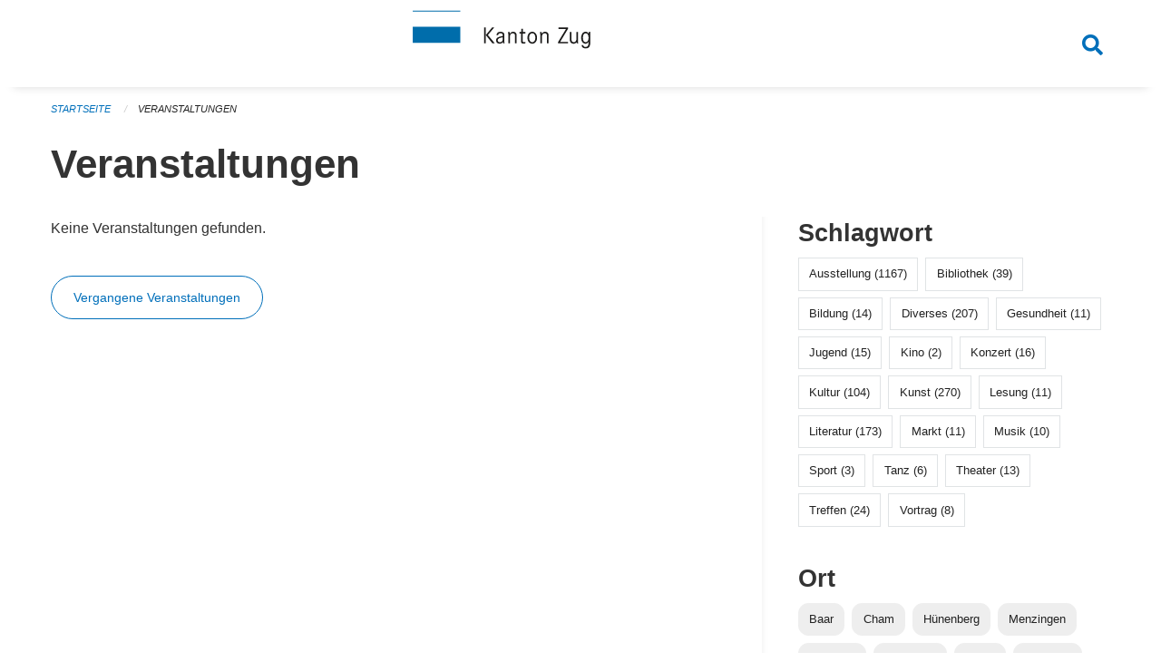

--- FILE ---
content_type: text/html; charset=UTF-8
request_url: https://veranstaltungen.zug.ch/events?filter_keywords=&locations=Walchwil&page=0&tags=Music+School
body_size: 5160
content:
<!DOCTYPE html>
<html
    class="no-js"
    lang="de-CH"
    xmlns="http://www.w3.org/1999/xhtml" data-version="2026.1">
<head>
    <meta charset="utf-8" />
    <meta name="viewport" content="width=device-width, initial-scale=1.0" />

    
    <meta name="intercoolerjs:use-actual-http-method" content="true" />

    <title id="page-title">
        Veranstaltungen
    </title>
    <!-- This site is running on the
          ___              ____               ____ _                 _
         / _ \ _ __   ___ / ___| _____   __  / ___| | ___  _   _  __| |
        | | | | '_ \ / _ \ |  _ / _ \ \ / / | |   | |/ _ \| | | |/ _` |
        | |_| | | | |  __/ |_| | (_) \ V /  | |___| | (_) | |_| | (_| |
         \___/|_| |_|\___|\____|\___/ \_/    \____|_|\___/ \__,_|\__,_|

         Have a look at the source code: https://onegov.readthedocs.org
     -->
    <link rel="stylesheet" type="text/css" href="https://veranstaltungen.zug.ch/theme/onegov.town6.foundation-2026.1-7dd9809eea1912efa2ac4bbfc94947115bac094a.css">
    <link rel="stylesheet" type="text/css" href="https://veranstaltungen.zug.ch/static/font-awesome5/css/all.min.css___2026.1">
    
    <style>.homepage .grid-container.full:first-of-type {
  padding-top: 3rem !important;
}</style>
    
    
    
    
    
    <link rel="icon" href="data:;base64,iVBORw0KGgo=">
    <meta name="theme-color" content="#006fba">

    

<meta property="og:type" content="website" />
<meta property="og:url" content="https://veranstaltungen.zug.ch/events?filter_keywords=&amp;locations=Walchwil&amp;page=0&amp;tags=Music+School" />


<meta property="og:site_name" content="Veranstaltungen Kanton Zug">
<meta property="og:description" content="Veranstaltungen">
<meta property="og:locale" content="de_CH">
<meta property="og:locale:alternate" content="fr_CH">

    
    
    <script type="text/javascript" nonce="m9mncgPDrm1Ztba7GrnWyQ==">
var _paq = window._paq = window._paq || [];
_paq.push(['trackPageView']);
_paq.push(['enableLinkTracking']);
(function() { 
  var u="https://matomo.zug.ch/";
  _paq.push(['setTrackerUrl', u+'piwik.php']);
  _paq.push(['setSiteId', '3']);
  var d=document, g=d.createElement('script'), s=d.getElementsByTagName('script')[0];
  g.type='text/javascript'; g.async=true; g.defer=true; g.src=u+'piwik.js'; s.parentNode.insertBefore(g,s);
})();
</script>
<link rel="stylesheet" type="text/css" href="https://veranstaltungen.zug.ch/7da9c72a3b5f9e060b898ef7cd714b8a/common.bundle.css?15c0e4cb">
<link rel="stylesheet" type="text/css" href="https://veranstaltungen.zug.ch/7da9c72a3b5f9e060b898ef7cd714b8a/chosen.bundle.css?df2ed9ff">
<link rel="stylesheet" type="text/css" href="https://veranstaltungen.zug.ch/7da9c72a3b5f9e060b898ef7cd714b8a/geo-mapbox.bundle.css?0deacf46"></head>

<body data-mapbox-token="pk.eyJ1Ijoic2VhbnRpcyIsImEiOiJjaW02ZW92OXEwMDRpeG1rbXZ5ZXJxdmtlIn0.cYzFzNi7AB4vYJgokrPVwQ" id="page-events" class="is-logged-out occurrences-layout town-6" data-default-marker-color="#006fba" data-default-lat="47.167947" data-default-lon="8.515599" data-default-zoom="11">
    <div class="off-canvas position-left" data-transition="overlap" id="offCanvas" data-off-canvas data-auto-focus="false" >
        <!-- Close button -->
        <div class="button-area">
            <button class="off-canvas-close-button" aria-label="Close menu" type="button" data-close>
                <i class="fa fa-times"></i>
            </button>
        </div>

        <!-- Menu -->
        <div class="navigation-area">
            
    <ul class="vertical menu side-navigation drilldown" data-auto-height="true" data-responsive-menu="drilldown medium-accordion" data-back-button="&lt;li class=&quot;js-drilldown-back&quot;&gt;&lt;a tabindex=&quot;0&quot;&gt;zurück&lt;/a&gt;&lt;/li&gt;">
        
    </ul>

        </div>
    </div>

    <div class="sidebar-toggler show-for-small-only" data-toggle="offCanvasSidebar">
        <div class="animated-hamburger">
            <span></span>
            <span></span>
            <span></span>
            <span></span>
        </div>
        <span class="text"> Sidebar</span>
    </div>

    <div class="off-canvas position-right show-for-small-only" id="offCanvasSidebar" data-auto-focus="false" data-off-canvas >
        <!-- Gets filled by sidebar_mobile.js -->
    </div>

    <div class="off-canvas position-right" data-transition="overlap" id="offCanvasSearch" data-auto-focus="false" data-off-canvas>
        <button class="off-canvas-close-button" aria-label="Close menu" type="button" data-close>
            <i class="fa fa-times"></i>
        </button>
        <form class="searchbox header-searchbox" action="https://veranstaltungen.zug.ch/search" method="GET" data-typeahead="on" data-typeahead-source="https://veranstaltungen.zug.ch/search/suggest" data-typeahead-target="https://veranstaltungen.zug.ch/search">
            <div class="input-group">
                <input class="input-group-field" type="search" id="search" data-typeahead-subject name="q" autocomplete="off" autocorrect="off" required maxlength="200" placeholder="Suchbegriff">
                <div class="typeahead">
                    <div class="cell small-12" data-typeahead-container>
                    </div>
                </div>
                <div class="input-group-button">
                    <button class="button" type="submit">
                        <i class="fa fa-search"></i>
                    </button>
                </div>
            </div>
        </form>
    </div>

    <div class="off-canvas-content" data-off-canvas-content>
        <a class="show-for-sr" href="#content">Navigation überspringen</a>
        <main>
            <header id="header">
                <div id="sticky-header-area">
                    

                    

                    
                        
    

                        
    

                    
                </div>
                <div data-sticky-container id="nav-bar">
                    <div class="nav-bar-sticky" data-sticky data-options="marginTop:0; stickyOn: small;" data-top-anchor="sticky-header-area:bottom" data-stick-to="top">

                        

                        <div class="grid-container navigation">
                            <div class="grid-x">
                                <div class="large-2 small-2 cell">
                                    
                                </div>
                                <div class="large-8 small-8 cell middle">
                                    <a href="https://veranstaltungen.zug.ch/" aria-label="Zurück zur Startseite">
                                        <img src="https://veranstaltungen.zug.ch/storage/706703bffa7c02fae48a1b9e53a8c7efacb9ca46bcfafc8974ada3bc2b326af0" alt="Logo" title="Veranstaltungen Kanton Zug"/>
                                        
                                    </a>
                                </div>
                                <div class="large-2 small-2 cell right-side">
                                    <button  class="search-button" data-toggle="offCanvasSearch">
                                        <i class="fa fa-search"></i>
                                    </button>
                                </div>
                            </div>
                        </div>

                        
                            
                        
                    </div>
                </div>
                <div class="grid-container">
                    <div class="grid-x alerts">
                        <div id="alert-boxes" class="cell small-12">
                            
                            
    

                        </div>
                    </div>
                </div>
            </header>

            
                
                
                <article class="content without-sidebar-links" >
                    <div class="grid-container">
                        <div class="grid-x grid-padding-x">
                            <div class="cell small-12">
                                
    
        <div id="breadcrumbs" class="">
            <nav aria-label="Sie sind hier" role="navigation">
                <ul class="breadcrumbs" >
                    
                        <li>
    <a href="https://veranstaltungen.zug.ch/">Startseite</a>
</li>
                    
                        <li>
    <a href="https://veranstaltungen.zug.ch/events?filter_keywords=&amp;locations=Walchwil&amp;page=0&amp;tags=Music+School">Veranstaltungen</a>
</li>
                    
                </ul>
            </nav>
        </div>
    

                                <section role="main" id="content" data-reinit-foundation>
                                    <h1 class="main-title">
                                        <div>
                                            <div></div>
                                            
        Veranstaltungen
    
                                            <div></div>
                                        </div>
                                    </h1>
                                    <div></div>
                                    
        <div class="grid-x grid-padding-x wrapper">

            <div class="medium-8 large-7 cell date-range-selector-target content">
                

                
    <nav  aria-label="Pagination">
        
    </nav>


                <div class="grid-x">
                    <div class="large-12 cell">
                        
        <div class="grid-x grid-padding-x events" >
    
        </div>
    
        <p>Keine Veranstaltungen gefunden.</p>
        <br><a href="https://veranstaltungen.zug.ch/events?end=2026-01-20&amp;filter_keywords=&amp;locations=Walchwil&amp;page=0&amp;range=past&amp;start=2000-01-01&amp;tags=Music+School" class="button hollow">Vergangene Veranstaltungen</a>
    

                    </div>
                </div>
                
    <nav  aria-label="Pagination">
        
    </nav>



                
            </div>

            <div class="large-4 medium-4 cell large-offset-1 sidebar occurrence-sidebar">
                <div class="sidebar-wrapper">
                    

                    <div class="tag-filters side-panel">
                        <h3>Schlagwort</h3>
                        <div class="occurrences-filter-tags side-panel-with-bg">
                            
                                <span class="blank-label click-through ">
                                    <a href="https://veranstaltungen.zug.ch/events?filter_keywords=&amp;locations=Walchwil&amp;page=0&amp;tags=Music+School&amp;tags=Exhibition" class="">Ausstellung (1167)</a>
                                </span>
                            
                                <span class="blank-label click-through ">
                                    <a href="https://veranstaltungen.zug.ch/events?filter_keywords=&amp;locations=Walchwil&amp;page=0&amp;tags=Music+School&amp;tags=Library" class="">Bibliothek (39)</a>
                                </span>
                            
                                <span class="blank-label click-through ">
                                    <a href="https://veranstaltungen.zug.ch/events?filter_keywords=&amp;locations=Walchwil&amp;page=0&amp;tags=Music+School&amp;tags=Education" class="">Bildung (14)</a>
                                </span>
                            
                                <span class="blank-label click-through ">
                                    <a href="https://veranstaltungen.zug.ch/events?filter_keywords=&amp;locations=Walchwil&amp;page=0&amp;tags=Music+School&amp;tags=Misc" class="">Diverses (207)</a>
                                </span>
                            
                                <span class="blank-label click-through ">
                                    <a href="https://veranstaltungen.zug.ch/events?filter_keywords=&amp;locations=Walchwil&amp;page=0&amp;tags=Music+School&amp;tags=Health" class="">Gesundheit (11)</a>
                                </span>
                            
                                <span class="blank-label click-through ">
                                    <a href="https://veranstaltungen.zug.ch/events?filter_keywords=&amp;locations=Walchwil&amp;page=0&amp;tags=Music+School&amp;tags=Youth" class="">Jugend (15)</a>
                                </span>
                            
                                <span class="blank-label click-through ">
                                    <a href="https://veranstaltungen.zug.ch/events?filter_keywords=&amp;locations=Walchwil&amp;page=0&amp;tags=Music+School&amp;tags=Cinema" class="">Kino (2)</a>
                                </span>
                            
                                <span class="blank-label click-through ">
                                    <a href="https://veranstaltungen.zug.ch/events?filter_keywords=&amp;locations=Walchwil&amp;page=0&amp;tags=Music+School&amp;tags=Concert" class="">Konzert (16)</a>
                                </span>
                            
                                <span class="blank-label click-through ">
                                    <a href="https://veranstaltungen.zug.ch/events?filter_keywords=&amp;locations=Walchwil&amp;page=0&amp;tags=Music+School&amp;tags=Culture" class="">Kultur (104)</a>
                                </span>
                            
                                <span class="blank-label click-through ">
                                    <a href="https://veranstaltungen.zug.ch/events?filter_keywords=&amp;locations=Walchwil&amp;page=0&amp;tags=Music+School&amp;tags=Art" class="">Kunst (270)</a>
                                </span>
                            
                                <span class="blank-label click-through ">
                                    <a href="https://veranstaltungen.zug.ch/events?filter_keywords=&amp;locations=Walchwil&amp;page=0&amp;tags=Music+School&amp;tags=Reading" class="">Lesung (11)</a>
                                </span>
                            
                                <span class="blank-label click-through ">
                                    <a href="https://veranstaltungen.zug.ch/events?filter_keywords=&amp;locations=Walchwil&amp;page=0&amp;tags=Music+School&amp;tags=Literature" class="">Literatur (173)</a>
                                </span>
                            
                                <span class="blank-label click-through ">
                                    <a href="https://veranstaltungen.zug.ch/events?filter_keywords=&amp;locations=Walchwil&amp;page=0&amp;tags=Music+School&amp;tags=Market" class="">Markt (11)</a>
                                </span>
                            
                                <span class="blank-label click-through ">
                                    <a href="https://veranstaltungen.zug.ch/events?filter_keywords=&amp;locations=Walchwil&amp;page=0&amp;tags=Music+School&amp;tags=Music" class="">Musik (10)</a>
                                </span>
                            
                                <span class="blank-label click-through ">
                                    <a href="https://veranstaltungen.zug.ch/events?filter_keywords=&amp;locations=Walchwil&amp;page=0&amp;tags=Music+School&amp;tags=Sports" class="">Sport (3)</a>
                                </span>
                            
                                <span class="blank-label click-through ">
                                    <a href="https://veranstaltungen.zug.ch/events?filter_keywords=&amp;locations=Walchwil&amp;page=0&amp;tags=Music+School&amp;tags=Dancing" class="">Tanz (6)</a>
                                </span>
                            
                                <span class="blank-label click-through ">
                                    <a href="https://veranstaltungen.zug.ch/events?filter_keywords=&amp;locations=Walchwil&amp;page=0&amp;tags=Music+School&amp;tags=Theater" class="">Theater (13)</a>
                                </span>
                            
                                <span class="blank-label click-through ">
                                    <a href="https://veranstaltungen.zug.ch/events?filter_keywords=&amp;locations=Walchwil&amp;page=0&amp;tags=Music+School&amp;tags=Meetup" class="">Treffen (24)</a>
                                </span>
                            
                                <span class="blank-label click-through ">
                                    <a href="https://veranstaltungen.zug.ch/events?filter_keywords=&amp;locations=Walchwil&amp;page=0&amp;tags=Music+School&amp;tags=Talk" class="">Vortrag (8)</a>
                                </span>
                            
                        </div>
                    </div>

                    <div class="location-filters side-panel">
                        <h3>Ort</h3>
                        <div class="occurrences-filter-locations side-panel-with-bg">
                            <div class="filter-panel">
                                <ul class="tags">
                                    <li>
                                        <span class="blank-label click-through ">
                                            <a href="https://veranstaltungen.zug.ch/events?filter_keywords=&amp;locations=Walchwil&amp;locations=Baar&amp;page=0&amp;tags=Music+School" class="">Baar</a>
                                        </span>
                                    </li>
                                    <li>
                                        <span class="blank-label click-through ">
                                            <a href="https://veranstaltungen.zug.ch/events?filter_keywords=&amp;locations=Walchwil&amp;locations=Cham&amp;page=0&amp;tags=Music+School" class="">Cham</a>
                                        </span>
                                    </li>
                                    <li>
                                        <span class="blank-label click-through ">
                                            <a href="https://veranstaltungen.zug.ch/events?filter_keywords=&amp;locations=Walchwil&amp;locations=H%C3%BCnenberg&amp;page=0&amp;tags=Music+School" class="">Hünenberg</a>
                                        </span>
                                    </li>
                                    <li>
                                        <span class="blank-label click-through ">
                                            <a href="https://veranstaltungen.zug.ch/events?filter_keywords=&amp;locations=Walchwil&amp;locations=Menzingen&amp;page=0&amp;tags=Music+School" class="">Menzingen</a>
                                        </span>
                                    </li>
                                    <li>
                                        <span class="blank-label click-through ">
                                            <a href="https://veranstaltungen.zug.ch/events?filter_keywords=&amp;locations=Walchwil&amp;locations=Neuheim&amp;page=0&amp;tags=Music+School" class="">Neuheim</a>
                                        </span>
                                    </li>
                                    <li>
                                        <span class="blank-label click-through ">
                                            <a href="https://veranstaltungen.zug.ch/events?filter_keywords=&amp;locations=Walchwil&amp;locations=Ober%C3%A4geri&amp;page=0&amp;tags=Music+School" class="">Oberägeri</a>
                                        </span>
                                    </li>
                                    <li>
                                        <span class="blank-label click-through ">
                                            <a href="https://veranstaltungen.zug.ch/events?filter_keywords=&amp;locations=Walchwil&amp;locations=Risch&amp;page=0&amp;tags=Music+School" class="">Risch</a>
                                        </span>
                                    </li>
                                    <li>
                                        <span class="blank-label click-through ">
                                            <a href="https://veranstaltungen.zug.ch/events?filter_keywords=&amp;locations=Walchwil&amp;locations=Rotkreuz&amp;page=0&amp;tags=Music+School" class="">Rotkreuz</a>
                                        </span>
                                    </li>
                                    <li>
                                        <span class="blank-label click-through ">
                                            <a href="https://veranstaltungen.zug.ch/events?filter_keywords=&amp;locations=Walchwil&amp;locations=Steinhausen&amp;page=0&amp;tags=Music+School" class="">Steinhausen</a>
                                        </span>
                                    </li>
                                    <li>
                                        <span class="blank-label click-through ">
                                            <a href="https://veranstaltungen.zug.ch/events?filter_keywords=&amp;locations=Walchwil&amp;locations=Unter%C3%A4geri&amp;page=0&amp;tags=Music+School" class="">Unterägeri</a>
                                        </span>
                                    </li>
                                    <li>
                                        <span class="blank-label click-through active">
                                            <a href="https://veranstaltungen.zug.ch/events?filter_keywords=&amp;page=0&amp;tags=Music+School" class="">Walchwil</a>
                                        </span>
                                    </li>
                                    <li>
                                        <span class="blank-label click-through ">
                                            <a href="https://veranstaltungen.zug.ch/events?filter_keywords=&amp;locations=Walchwil&amp;locations=Zug&amp;page=0&amp;tags=Music+School" class="">Zug</a>
                                        </span>
                                    </li>
                                </ul>
                            </div>
                        </div>
                    </div>

                    <div class="date-filters side-panel">
                        <h3>Datum</h3>
                        <div class="side-panel-with-bg">
                            <div class="occurrences-filter-ranges">
                                <div class="filter-panel">
                                    <ul class="tags">
                                        <li>
                                            <span class="blank-label click-through rounded active">
                                                <a href="https://veranstaltungen.zug.ch/events?filter_keywords=&amp;locations=Walchwil&amp;page=0&amp;tags=Music+School" class="">Alle</a>
                                            </span>
                                        </li>
                                        <li>
                                            <span class="blank-label click-through rounded ">
                                                <a href="https://veranstaltungen.zug.ch/events?end=2026-01-21&amp;filter_keywords=&amp;locations=Walchwil&amp;page=0&amp;range=today&amp;start=2026-01-21&amp;tags=Music+School" class="">Heute</a>
                                            </span>
                                        </li>
                                        <li>
                                            <span class="blank-label click-through rounded ">
                                                <a href="https://veranstaltungen.zug.ch/events?end=2026-01-22&amp;filter_keywords=&amp;locations=Walchwil&amp;page=0&amp;range=tomorrow&amp;start=2026-01-22&amp;tags=Music+School" class="">Morgen</a>
                                            </span>
                                        </li>
                                        <li>
                                            <span class="blank-label click-through rounded ">
                                                <a href="https://veranstaltungen.zug.ch/events?end=2026-01-25&amp;filter_keywords=&amp;locations=Walchwil&amp;page=0&amp;range=weekend&amp;start=2026-01-23&amp;tags=Music+School" class="">Dieses Wochenende</a>
                                            </span>
                                        </li>
                                        <li>
                                            <span class="blank-label click-through rounded ">
                                                <a href="https://veranstaltungen.zug.ch/events?end=2026-01-25&amp;filter_keywords=&amp;locations=Walchwil&amp;page=0&amp;range=week&amp;start=2026-01-19&amp;tags=Music+School" class="">Diese Woche</a>
                                            </span>
                                        </li>
                                        <li>
                                            <span class="blank-label click-through rounded ">
                                                <a href="https://veranstaltungen.zug.ch/events?end=2026-01-31&amp;filter_keywords=&amp;locations=Walchwil&amp;page=0&amp;range=month&amp;start=2026-01-01&amp;tags=Music+School" class="">Diesen Monat</a>
                                            </span>
                                        </li>
                                        <li>
                                            <span class="blank-label click-through rounded ">
                                                <a href="https://veranstaltungen.zug.ch/events?end=2026-01-20&amp;filter_keywords=&amp;locations=Walchwil&amp;page=0&amp;range=past&amp;start=2000-01-01&amp;tags=Music+School" class="">Vergangene Veranstaltungen</a>
                                            </span>
                                        </li>
                                    </ul>
                                </div>
                            </div>

                            
    <div class="date-range-selector">
        <form action="" method="GET">
            
                                    <input type="hidden" name="range" value="">
                                    
                                        <input type="hidden" name="tags" value="Music School">
                                    
                                

            <div class="grid-x grid-padding-x date-range-selector">
                <div class="large-6 cell">
                    <div class="grid-x">
                        <label>Von</label>
                        <input class="small" name="start" type="date" value="" placeholder="2026-01-21">
                    </div>
                </div>
                <div class="large-6 cell">
                    <div class="grid-x">
                        <label>Bis</label>
                        <input class="small" name="end" type="date" value="" placeholder="2026-01-21">
                    </div>
                </div>
            </div>
            <noscript>
                <div class="grid-x">
                    <div class="large-6 cell">
                        <div class="grid-x">
                            <input type="submit" value="Nach Datum filtern" class="button">
                        </div>
                    </div>
                </div>
            </noscript>
        </form>
    </div>

                        </div>
                    </div>

                    

                    <div class="occurrence-actions side-panel">
                        <h3>Aktionen</h3>
                        <div class="side-panel-with-bg">
                            <ul class="more-list">
                                
                                <li>
                                    <a class="list-link" href="https://veranstaltungen.zug.ch/events/new?filter_keywords=&amp;locations=Walchwil&amp;page=0&amp;tags=Music+School">
                                        <i class="far fa-calendar-plus"></i> <span class="list-title">Veranstaltung erfassen</span>
                                    </a>
                                </li>
                            </ul>
                        </div>
                    </div>
                </div>
            </div>

        </div>
    
                                </section>
                            </div>
                        </div>
                    </div>
                </article>
            
            
            
    <footer id="footer" class="footer-container">
        <div class="grid-container">
            <div class="grid-x grid-padding-x footer-content">
                
    
        
            <div class="small-12 medium-4 cell">
                
    <h5>Kontakt</h5>
    <div><p>Amt für Informatik und Organisation<br>des Kantons Zug<br>Aabachstrasse 1<br>6300 Zug<br>T <a href="tel:+41 41 594 51 11">+41 41 594 51 11</a> <br><a href="mailto:service@zg.ch">service@zg.ch</a></p></div>
    

            </div>

            <div class="small-12 medium-4 cell">
                
    
    <div></div>
    

            </div>

            <div class="small-12 medium-4 cell">
                
    

                
    
        
    

            </div>
        
    

                
<div class="medium-4 cell"></div>
<div class="small-12 medium-6 cell footer-links">
    
    <span>
        <a class="footer-link" href="https://veranstaltungen.zug.ch/auth/login?skip=0&amp;to=%2Fevents%3Ffilter_keywords%3D%26locations%3DWalchwil%26page%3D0%26tags%3DMusic%2BSchool">Anmelden</a>
    </span>
    
    
</div>

            </div>
        </div>
    </footer>

        </main>
        <div id="clipboard-copy" class="flash-message hidden">In die Zwischenablage kopiert!</div>
    </div>

<script type="text/javascript" src="https://veranstaltungen.zug.ch/7da9c72a3b5f9e060b898ef7cd714b8a/foundation6.bundle.js?9bd84983"></script>
<script type="text/javascript" src="https://veranstaltungen.zug.ch/7da9c72a3b5f9e060b898ef7cd714b8a/common.bundle.js?1af7f345"></script>
<script type="text/javascript" src="https://veranstaltungen.zug.ch/7da9c72a3b5f9e060b898ef7cd714b8a/chosen.bundle.js?6c88e4da"></script>
<script type="text/javascript" src="https://veranstaltungen.zug.ch/7da9c72a3b5f9e060b898ef7cd714b8a/geo-mapbox.bundle.js?a3e6a5d2"></script>
<script type="text/javascript" src="https://veranstaltungen.zug.ch/7da9c72a3b5f9e060b898ef7cd714b8a/all_blank.bundle.js?9baeca26"></script></body>
</html>

